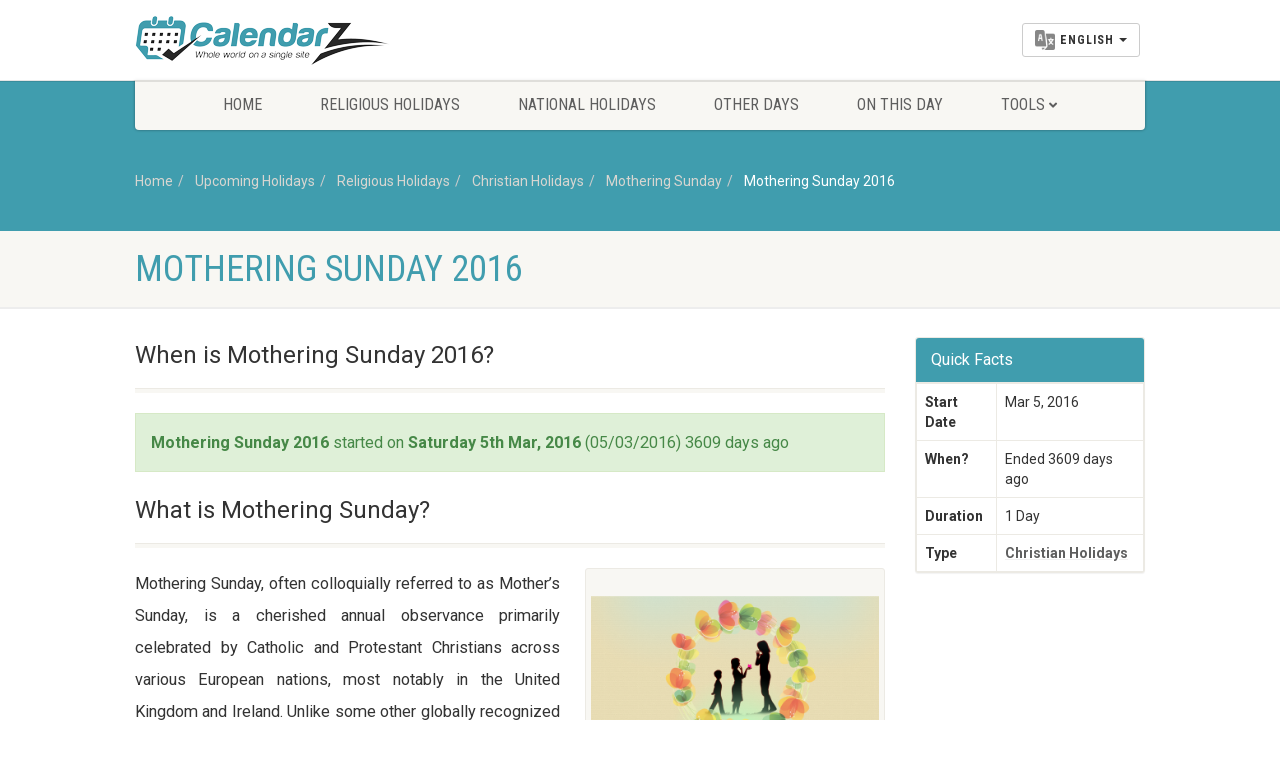

--- FILE ---
content_type: text/html; charset=UTF-8
request_url: https://www.calendarz.com/when-is/christian-holidays/mothering-sunday/2016
body_size: 7888
content:
<!DOCTYPE HTML><html lang="en" dir="ltr" class="no-js"><head>
<link rel="dns-prefetch" href="//www.calendarz.com">
<link rel="dns-prefetch" href="//cdn.calendarz.com">
<link rel="dns-prefetch" href="//schema.org">
<link rel="dns-prefetch" href="//www.facebook.com">
<link rel="dns-prefetch" href="//twitter.com">
<link rel="dns-prefetch" href="//www.instagram.com">
<link rel="dns-prefetch" href="//browsehappy.com">
<link rel="dns-prefetch" href="//www.google.com">
<link rel="dns-prefetch" href="//www.wowdeals.me">
<link rel="dns-prefetch" href="//www.googletagmanager.com"><meta http-equiv="Content-Type" content="text/html; charset=utf-8"><link rel="manifest" href="https://www.calendarz.com/manifest.json" ><title>Mothering Sunday 2016 | When is Mothering Sunday 2016? - CalendarZ</title><meta name=description content="Mothering Sunday 2016 in Christian Holidays. When is & how many days until Mothering Sunday in 2016?"><meta name=keywords content="The fourth Sunday in Lent, Mother’s Sunday, Mothering Sunday, Mothering Sunday dates, Christian Holidays, list of all Christian Holidays"><meta property="fb:app_id" content="229233807967865"><meta property="article:published_time" content="2019-02-20T05:24:54+00:00"><link rel="canonical" href="https://www.calendarz.com/when-is/christian-holidays/mothering-sunday/2016"><link rel="amphtml" href="https://www.calendarz.com/amp/when-is/christian-holidays/mothering-sunday/2016"><link rel="alternate" hreflang="ar" href="https://www.calendarz.com/ar/when-is/christian-holidays/mothering-sunday/2016"><link rel="alternate" hreflang="fr" href="https://www.calendarz.com/fr/when-is/christian-holidays/mothering-sunday/2016"><link rel="alternate" hreflang="es" href="https://www.calendarz.com/es/when-is/christian-holidays/mothering-sunday/2016"><link rel="alternate" hreflang="ru" href="https://www.calendarz.com/ru/when-is/christian-holidays/mothering-sunday/2016"><link rel="alternate" hreflang="zh" href="https://www.calendarz.com/zh/when-is/christian-holidays/mothering-sunday/2016"><link rel="alternate" hreflang="pt" href="https://www.calendarz.com/pt/when-is/christian-holidays/mothering-sunday/2016"><meta property="og:description" content="Mothering Sunday 2016 in Christian Holidays. When is & how many days until Mothering Sunday in 2016?" ><meta property="og:title" content="Mothering Sunday 2016 | When is Mothering Sunday 2016? - CalendarZ" ><meta property="og:type" content="article" ><meta property="og:locale" content="en_gb" ><meta property="og:url" content="https://www.calendarz.com/when-is/christian-holidays/mothering-sunday/2016" ><meta property="og:image" content="https://cdn.calendarz.com/uploads/holidays/31/350x255/1546350758225.png" ><meta name=twitter:card content="summary" ><meta name=twitter:title content="Mothering Sunday 2016 | When is Mothering Sunday 2016? - CalendarZ" ><meta name=twitter:description content="Mothering Sunday 2016 in Christian Holidays. When is & how many days until Mothering Sunday in 2016?" ><meta name=twitter:url content="https://www.calendarz.com/when-is/christian-holidays/mothering-sunday/2016" ><meta name=twitter:site content="@CalendarZCom" ><meta name=twitter:images0 content="https://cdn.calendarz.com/uploads/holidays/31/350x255/1546350758225.png" ><script type=application/ld+json>{"@context":"https:\/\/schema.org","@type":"WebPage","name":"Over 9000 Thousand!","description":"For those who helped create the Genki Dama"}</script><link rel="apple-touch-icon" sizes="57x57" href="https://www.calendarz.com/images/ui/favicon/apple-icon-57x57.png"><link rel="apple-touch-icon" sizes="60x60" href="https://www.calendarz.com/images/ui/favicon/apple-icon-60x60.png"><link rel="apple-touch-icon" sizes="72x72" href="https://www.calendarz.com/images/ui/favicon/apple-icon-72x72.png"><link rel="apple-touch-icon" sizes="76x76" href="https://www.calendarz.com/images/ui/favicon/apple-icon-76x76.png"><link rel="apple-touch-icon" sizes="114x114" href="https://www.calendarz.com/images/ui/favicon/apple-icon-114x114.png"><link rel="apple-touch-icon" sizes="120x120" href="https://www.calendarz.com/images/ui/favicon/apple-icon-120x120.png"><link rel="apple-touch-icon" sizes="144x144" href="https://www.calendarz.com/images/ui/favicon/apple-icon-144x144.png"><link rel="apple-touch-icon" sizes="152x152" href="https://www.calendarz.com/images/ui/favicon/apple-icon-152x152.png"><link rel="apple-touch-icon" sizes="180x180" href="https://www.calendarz.com/images/ui/favicon/apple-icon-180x180.png"><link rel="icon" type=image/png sizes="192x192" href="https://www.calendarz.com/images/ui/favicon/android-icon-192x192.png"><link rel="icon" type=image/png sizes="32x32" href="https://www.calendarz.com/images/ui/favicon/favicon-32x32.png"><link rel="icon" type=image/png sizes="96x96" href="https://www.calendarz.com/images/ui/favicon/favicon-96x96.png"><link rel="icon" type=image/png sizes="16x16" href="https://www.calendarz.com/images/ui/favicon/favicon-16x16.png"><link rel="manifest" href="https://www.calendarz.com/images/ui/favicon/manifest.json"><meta name=msapplication-TileColor content="#409dae"><meta name=msapplication-TileImage content="https://www.calendarz.com/images/ui/favicon/ms-icon-144x144.png"><meta name=theme-color content="#409dae"><link rel="dns-prefetch" href="//cdn.calendarz.com"><link rel="preconnect" href="//cdn.calendarz.com" ><link rel='dns-prefetch' href='//platform.twitter.com'><link rel='dns-prefetch' href='//syndication.twitter.com'><link rel='dns-prefetch' href='//connect.facebook.net'><link rel='dns-prefetch' href='//google-analytics.com'><link rel="preconnect" href="//www.google-analytics.com" ><link rel='dns-prefetch' href='//www.google-analytics.com'><link rel="dns-prefetch" href="//stats.g.doubleclick.net" ><link rel="preconnect" href="//stats.g.doubleclick.net" ><link rel='dns-prefetch' href='//apis.google.com'><link rel='dns-prefetch' href='//ajax.googleapis.com'><link rel="preconnect" href="//ajax.googleapis.com" ><link rel="dns-prefetch" href="//fonts.gstatic.com" ><link rel="preconnect" href="//fonts.gstatic.com" crossorigin= ><link rel='dns-prefetch' href='//googleusercontent.com'><link rel='dns-prefetch' href='//s.ytimg.com'><link rel="dns-prefetch" href="//fonts.googleapis.com" ><link rel="preconnect" href="//fonts.googleapis.com" ><meta http-equiv="x-dns-prefetch-control" content="on" ><meta name=viewport content="width=device-width, user-scalable=no, initial-scale=1.0, minimum-scale=1.0, maximum-scale=1.0"><meta name=format-detection content="telephone=no"><link rel="preload" href="/css/ui/all.css?id=b62ea27a0d75a9990f3d" as="style"><link rel="preload" href="/css/ui/webfonts/fa-brands-400.woff2" as="font" type=font/woff2 crossorigin><link rel="preload" href="/css/ui/webfonts/fa-regular-400.woff2" as="font" type=font/woff2 crossorigin><link rel="preload" href="/css/ui/webfonts/fa-solid-900.woff2" as="font" type=font/woff2 crossorigin><link media="all" type=text/css rel="stylesheet" href="https://www.calendarz.com/css/ui/all.css?id=b62ea27a0d75a9990f3d"><!--[if lte IE 8]><link media="all" type=text/css rel="stylesheet" href="https://www.calendarz.com/css/ui/ie8.css"><![endif]--><link rel="preload" href="/js/ui/modernizr.js" as="script"><link rel="preload" href="/js/ui/all.js?id=e57cb58e34d8fa99f949" as="script"><script async src=//pagead2.googlesyndication.com/pagead/js/adsbygoogle.js type="09564f772297fc34d0f08af6-text/javascript"></script><script type="09564f772297fc34d0f08af6-text/javascript"> (adsbygoogle = window.adsbygoogle || []).push({ google_ad_client: "ca-pub-5591697410327717", enable_page_level_ads: true }); </script><script type=application/ld+json> { "@context": "http://schema.org", "@type": "Blog", "url": "https://www.calendarz.com/blog" } </script><script type=application/ld+json> { "@context": "http://schema.org", "@type": "Organization", "name": "CalendarZ", "url": "https://www.calendarz.com/", "sameAs": [ "https://www.facebook.com/CalendarZCom", "https://twitter.com/CalendarZCom", "https://www.instagram.com/calendarzcom/" ] } </script>
<style>.page_speed_963689692{ display:block }</style>
</head><body><!--[if lt IE 7]><p class="chromeframe">You are using an outdated browser. <a href="http://browsehappy.com/">Upgrade your browser today</a> or <a href="http://www.google.com/chromeframe/?redirect=true">install Google Chrome Frame</a> to better experience this site.</p><![endif]--><div class="body"><header class="site-header"><div class="topbar"><div class="container"><div class="row"><div class="col-md-4 col-sm-4 col-xs-5"><h1 class="logo"><a href="https://www.calendarz.com/"><img src=/images/ui/Logo.png alt="CalendarZ"></a></h1></div><div class="col-md-8 col-sm-8 col-xs-7"><a href="#" class="visible-sm visible-xs menu-toggle"><i class="fa fa-bars"></i></a><div class="lang-navigation"><ul class="list-inline m-b-0"><li class="dropdown dropdown__language"><button class="btn btn-default dropdown-toggle" type=button id="dropdownMenu1" data-toggle="dropdown" aria-haspopup="true" aria-expanded="false"><img src=https://www.calendarz.com/images/ui/language.png height=20 class="multi-lang" alt="Select Language"><span class="dropdown__language__text">English</span><span class="caret"></span></button><ul class="dropdown-menu dropdown-menu-right" aria-labelledby="dropdownMenu1"><li><a href="https://www.calendarz.com/when-is/christian-holidays/mothering-sunday/2016" role="button" data-id="en" class="dpl-en"><img data-src="https://www.calendarz.com/images/ui/langs/en.jpg" class="lazyload" alt="English"> English </a></li><li><a href="https://www.calendarz.com/es/when-is/christian-holidays/mothering-sunday/2016" role="button" data-id="es" class="dpl-es"><img data-src="https://www.calendarz.com/images/ui/langs/es.jpg" class="lazyload" alt="español"> español </a></li><li><a href="https://www.calendarz.com/fr/when-is/christian-holidays/mothering-sunday/2016" role="button" data-id="fr" class="dpl-fr"><img data-src="https://www.calendarz.com/images/ui/langs/fr.jpg" class="lazyload" alt="français"> français </a></li><li><a href="https://www.calendarz.com/pt/when-is/christian-holidays/mothering-sunday/2016" role="button" data-id="pt" class="dpl-pt"><img data-src="https://www.calendarz.com/images/ui/langs/pt.jpg" class="lazyload" alt="português"> português </a></li><li><a href="https://www.calendarz.com/ru/when-is/christian-holidays/mothering-sunday/2016" role="button" data-id="ru" class="dpl-ru"><img data-src="https://www.calendarz.com/images/ui/langs/ru.jpg" class="lazyload" alt="русский"> русский </a></li><li><a href="https://www.calendarz.com/ar/when-is/christian-holidays/mothering-sunday/2016" role="button" data-id="ar" class="dpl-ar"><img data-src="https://www.calendarz.com/images/ui/langs/ar.jpg" class="lazyload" alt="العربية"> العربية </a></li><li><a href="https://www.calendarz.com/zh/when-is/christian-holidays/mothering-sunday/2016" role="button" data-id="zh" class="dpl-zh"><img data-src="https://www.calendarz.com/images/ui/langs/zh.jpg" class="lazyload" alt="简体中文"> 简体中文 </a></li></ul></li></ul></div></div></div></div></div><div class="main-menu-wrapper"><div class="container"><div class="row"><div class="col-md-12"><nav class="navigation"><ul class="sf-menu"><li><a href="https://www.calendarz.com/">Home</a></li><li><a href="https://www.calendarz.com/religious-holidays">Religious Holidays</a></li><li><a href="https://www.calendarz.com/national-holidays">National Holidays</a></li><li><a href="https://www.calendarz.com/other-days">Other Days</a></li><li><a href="https://www.calendarz.com/on-this-day">On This Day</a></li><li><a href="javascript://">Tools</a><ul class="dropdown"><li><a href="https://www.calendarz.com/hijri/convert">Date converter</a></li><li><a href="https://www.calendarz.com/age">Age Calculator</a></li></ul></li></ul></nav></div></div></div></div></header><div class="nav-backed-header parallax"><div class="container"><div class="row"><div class="col-md-12"><ol class="breadcrumb" itemscope itemtype="http://schema.org/BreadcrumbList"><li itemprop="itemListElement" itemscope itemtype="http://schema.org/ListItem"><a itemprop="item" href="https://www.calendarz.com/"> Home <meta itemprop="name" content="Home" ></a><meta itemprop="position" content="1" ></li><li itemprop="itemListElement" itemscope itemtype="http://schema.org/ListItem"><a itemprop="item" href="https://www.calendarz.com/holidays"> Upcoming Holidays <meta itemprop="name" content="Upcoming Holidays" ></a><meta itemprop="position" content="2" ></li><li itemprop="itemListElement" itemscope itemtype="http://schema.org/ListItem"><a itemprop="item" href="https://www.calendarz.com/religious-holidays"> Religious Holidays <meta itemprop="name" content="Religious Holidays" ></a><meta itemprop="position" content="3" ></li><li itemprop="itemListElement" itemscope itemtype="http://schema.org/ListItem"><a itemprop="item" href="https://www.calendarz.com/christian-holidays"> Christian Holidays <meta itemprop="name" content="Christian Holidays" ></a><meta itemprop="position" content="4" ></li><li itemprop="itemListElement" itemscope itemtype="http://schema.org/ListItem"><a itemprop="item" href="https://www.calendarz.com/when-is/christian-holidays/mothering-sunday"> Mothering Sunday <meta itemprop="name" content="Mothering Sunday" ></a><meta itemprop="position" content="5" ></li><li itemprop="itemListElement" itemscope itemtype="http://schema.org/ListItem" class="active"><a itemprop="item" href="https://www.calendarz.com/when-is/christian-holidays/mothering-sunday/2016"> Mothering Sunday 2016 <meta itemprop="name" content="Mothering Sunday 2016" ></a><meta itemprop="position" content="6" ></li></ol></div></div></div></div><div class="page-header"><div class="container"><div class="row"><div class="col-md-12 col-sm-12"><h1>Mothering Sunday 2016</h1></div></div></div></div><div class="main" role="main" itemscope itemtype="http://schema.org/Article"><meta itemprop="name" content="Mothering Sunday"><meta itemprop="author" content="Calendarz"><meta itemprop="datePublished" content="2019-02-20 05:24:54"><meta itemprop="dateModified" content="2020-03-21 19:09:30"><meta itemprop="mainentityofpage" content="https://www.calendarz.com/when-is/christian-holidays/mothering-sunday/2016"><div itemprop="publisher" itemscope itemtype="https://schema.org/Organization"><div itemprop="logo" itemscope itemtype="https://schema.org/ImageObject"><meta itemprop="url" content="https://www.calendarz.com/images/ui/CalendarZ_Logo_Social.jpg"><meta itemprop="width" content="500"><meta itemprop="height" content="500"></div><meta itemprop="name" content="CalendarZ"></div><div id="content" class="content short-padding full"><div class="container"><div class="row"><div class="col-md-9 col-sm-9"><div class="listing events-listing"><header class="listing-header"><h3 itemprop="headline">When is Mothering Sunday 2016?</h3></header><section class="listing-cont"><div class="spacer-20"></div><div class="alert alert-success fade in"><strong>Mothering Sunday 2016</strong> started on <strong>Saturday 5th Mar, 2016</strong> (05/03/2016) 3609 days ago </div></section></div><div class="listing events-listing"><header class="listing-header"><h3 itemprop="headline">What is Mothering Sunday?</h3></header><section class="listing-cont"><div class="spacer-20"></div><div class="media-box holiday-images"><a href="https://cdn.calendarz.com/uploads/holidays/31/800x800/1546350758225.png" data-rel="prettyPhoto[holiday]"><img itemprop="image" data-src="https://cdn.calendarz.com/uploads/holidays/31/350x255/1546350758225.png" alt="Mothering Sunday" class="img-responsive img-thumbnail lazyload"></a></div><div itemprop="articleBody" class="articleBody"><p>Mothering Sunday, often colloquially referred to as Mother&rsquo;s Sunday, is a cherished annual observance primarily celebrated by Catholic and Protestant Christians across various European nations, most notably in the United Kingdom and Ireland. Unlike some other globally recognized Mother's Day celebrations, this particular tradition is deeply rooted in historical ecclesiastical practices and has evolved into a significant day for expressing profound gratitude and appreciation towards mothers and maternal figures.</p><h3>Historical Roots and Evolution of Mothering Sunday</h3><p>The origins of Mothering Sunday can be traced back to the 16th century, emerging as a Christian celebration observed on the Fourth Sunday of Lent, precisely three weeks before Easter Sunday. Historically, it was a day when people, particularly servants, apprentices, and those living away from their homes for work, were encouraged to return to their &lsquo;mother church&rsquo; &ndash; the main church or cathedral of their home parish. This pilgrimage was often the one opportunity in the year for families, scattered by work, to reunite. As they walked home, children would often pick wildflowers from the lanes and fields, such as violets and primroses, to present to their mothers, a beautiful custom that foreshadowed the modern tradition of gift-giving and a tangible symbol of their journey home.</p><p>Over centuries, the focus subtly shifted from the spiritual concept of the "mother church" to honouring actual mothers and mother figures within the family unit. This evolution was particularly prominent in the early 20th century, spurred partly by movements advocating for a day to celebrate motherhood, mirroring the American Mother's Day initiated by Anna Jarvis. However, Mothering Sunday meticulously retained its distinct Lenten timing and traditional nuances, distinguishing it from its American counterpart, which typically falls in May and has a more secular origin.</p><h3>Key Traditions and Observances</h3><p>Today, Mothering Sunday is marked by various heartfelt customs that bring families together:</p><ul><li><strong>Family Reunions:</strong> It remains a powerful occasion for family gatherings, with children and adults making dedicated efforts to visit their mothers, grandmothers, and other beloved maternal figures. This act reinforces familial bonds and mutual support.</li><li><strong>Gifts and Tokens of Affection:</strong> Presenting gifts is a central element of the celebration. These commonly include bouquets of fresh spring flowers, such as daffodils, tulips, or violets, which are often in bloom around this time of year. Thoughtful cards, chocolates, or other personalised tokens of appreciation are also popular choices, symbolising gratitude and love.</li><li><strong>Traditional Simnel Cake:</strong> A unique culinary highlight associated with Mothering Sunday is the Simnel cake. This light, fruit-rich cake, often topped with eleven marzipan balls (traditionally representing the true apostles, excluding Judas Iscariot), was historically a treat enjoyed during the Lenten fast break, adding a sweet, festive touch to the day&rsquo;s celebrations.</li><li><strong>Special Church Services:</strong> Many churches continue to hold special services on Mothering Sunday. These often incorporate themes of maternal love, family, and spiritual nourishment, reinforcing the day's enduring religious heritage and providing a moment for collective reflection.</li></ul><h3>Geographic Scope and Cultural Significance</h3><p>While celebrated throughout much of Europe, Mothering Sunday holds particular cultural prominence in the United Kingdom and Ireland. It is a widely observed cultural and religious holiday, deeply ingrained in the social fabric. It is important to note, however, that it is not typically designated as a public bank holiday in these nations; businesses usually operate as normal. Instead, its significance lies in its deeply ingrained social and religious traditions, bringing families together and providing a designated moment for expressing profound gratitude for the unwavering support, sacrifices, and unconditional love mothers provide.</p><h3>Mothering Sunday vs. International Mother's Day: What's the Difference?</h3><dl><dt><strong>Mothering Sunday</strong></dt><dd>Celebrated on the Fourth Sunday of Lent (three weeks before Easter). Its roots are in Christian tradition, specifically within the UK and Ireland, evolving from a day to visit the 'mother church' to honouring biological and spiritual mothers.</dd><dt><strong>International Mother's Day (e.g., US Mother's Day)</strong></dt><dd>Typically celebrated on the second Sunday in May. Its origins are secular, largely stemming from the efforts of Anna Jarvis in the United States, aiming to commemorate peace and honour the contributions of mothers in general.</dd></dl><h3>Frequently Asked Questions About Mothering Sunday</h3><dl><dt><strong>Is Mothering Sunday a public holiday?</strong></dt><dd>While it is a deeply significant cultural and religious observance in countries like the UK and Ireland, Mothering Sunday is generally not designated as a public bank holiday. Most businesses and services operate as usual, allowing families to celebrate through personal gatherings.</dd><dt><strong>Why is Mothering Sunday celebrated on a different day than Mother's Day in some countries?</strong></dt><dd>Mothering Sunday's date is intrinsically linked to the Christian liturgical calendar, specifically falling on the Fourth Sunday of Lent. This contrasts with the more modern, secular Mother's Day, which typically falls on the second Sunday in May and originated in the United States, unrelated to the Lenten period.</dd><dt><strong>What is the significance of the Simnel cake on Mothering Sunday?</strong></dt><dd>The Simnel cake is a traditional rich fruit cake strongly associated with Mothering Sunday. Historically, it was eaten to break the Lenten fast. Its distinctive eleven marzipan balls are widely believed to represent the eleven faithful apostles, excluding Judas Iscariot, adding a unique symbolic layer to this festive treat.</dd></dl></div></section></div><div class="ads_block"><ins  data-ad-client="ca-pub-5591697410327717" data-ad-slot="4828705294" data-ad-format="auto" data-full-width-responsive="true"class="adsbygoogle page_speed_963689692"></ins><script type="09564f772297fc34d0f08af6-text/javascript"> (adsbygoogle = window.adsbygoogle || []).push({}); </script></div><div class="spacer-20"></div><div class="listing events-listing"><header class="listing-header"><h3 itemprop="headline">Dates for Mothering Sunday from 2015 to 2036</h3></header><section class="listing-cont"><div class="spacer-20"></div><p class="next-occur">The next occurrence of Mothering Sunday is marked in <strong>red</strong></p><table class="table table-striped table-bordered when-is-table"><thead><tr><th><strong>When is ...?</strong></th><th><strong>Weekday</strong></th><th><strong>Date</strong></th><th><strong>Days away</strong></th></tr></thead><tbody><tr ><td><a href="https://www.calendarz.com/when-is/christian-holidays/mothering-sunday/2036"><strong>Mothering Sunday 2036</strong></a></td><td>Saturday</td><td>Mar 22nd</td><td> in 3712 days </td></tr><tr ><td><a href="https://www.calendarz.com/when-is/christian-holidays/mothering-sunday/2035"><strong>Mothering Sunday 2035</strong></a></td><td>Saturday</td><td>Mar 3rd</td><td> in 3327 days </td></tr><tr ><td><a href="https://www.calendarz.com/when-is/christian-holidays/mothering-sunday/2034"><strong>Mothering Sunday 2034</strong></a></td><td>Saturday</td><td>Mar 18th</td><td> in 2977 days </td></tr><tr ><td><a href="https://www.calendarz.com/when-is/christian-holidays/mothering-sunday/2033"><strong>Mothering Sunday 2033</strong></a></td><td>Saturday</td><td>Mar 26th</td><td> in 2620 days </td></tr><tr ><td><a href="https://www.calendarz.com/when-is/christian-holidays/mothering-sunday/2032"><strong>Mothering Sunday 2032</strong></a></td><td>Saturday</td><td>Mar 6th</td><td> in 2235 days </td></tr><tr ><td><a href="https://www.calendarz.com/when-is/christian-holidays/mothering-sunday/2031"><strong>Mothering Sunday 2031</strong></a></td><td>Saturday</td><td>Mar 22nd</td><td> in 1885 days </td></tr><tr ><td><a href="https://www.calendarz.com/when-is/christian-holidays/mothering-sunday/2030"><strong>Mothering Sunday 2030</strong></a></td><td>Saturday</td><td>Mar 30th</td><td> in 1528 days </td></tr><tr ><td><a href="https://www.calendarz.com/when-is/christian-holidays/mothering-sunday/2029"><strong>Mothering Sunday 2029</strong></a></td><td>Saturday</td><td>Mar 10th</td><td> in 1143 days </td></tr><tr ><td><a href="https://www.calendarz.com/when-is/christian-holidays/mothering-sunday/2028"><strong>Mothering Sunday 2028</strong></a></td><td>Saturday</td><td>Mar 25th</td><td> in 793 days </td></tr><tr ><td><a href="https://www.calendarz.com/when-is/christian-holidays/mothering-sunday/2027"><strong>Mothering Sunday 2027</strong></a></td><td>Saturday</td><td>Mar 6th</td><td> in 408 days </td></tr><tr class="upcoming-holiday-tr"><td><a href="https://www.calendarz.com/when-is/christian-holidays/mothering-sunday/2026"><strong>Mothering Sunday 2026</strong></a></td><td>Saturday</td><td>Mar 14th</td><td> in 51 days </td></tr><tr ><td><a href="https://www.calendarz.com/when-is/christian-holidays/mothering-sunday/2025"><strong>Mothering Sunday 2025</strong></a></td><td>Saturday</td><td>Mar 29th</td><td> 298 days ago </td></tr><tr ><td><a href="https://www.calendarz.com/when-is/christian-holidays/mothering-sunday/2024"><strong>Mothering Sunday 2024</strong></a></td><td>Saturday</td><td>Mar 9th</td><td> 683 days ago </td></tr><tr ><td><a href="https://www.calendarz.com/when-is/christian-holidays/mothering-sunday/2023"><strong>Mothering Sunday 2023</strong></a></td><td>Saturday</td><td>Mar 18th</td><td> 1040 days ago </td></tr><tr ><td><a href="https://www.calendarz.com/when-is/christian-holidays/mothering-sunday/2022"><strong>Mothering Sunday 2022</strong></a></td><td>Saturday</td><td>Mar 26th</td><td> 1397 days ago </td></tr><tr ><td><a href="https://www.calendarz.com/when-is/christian-holidays/mothering-sunday/2021"><strong>Mothering Sunday 2021</strong></a></td><td>Saturday</td><td>Mar 13th</td><td> 1775 days ago </td></tr><tr ><td><a href="https://www.calendarz.com/when-is/christian-holidays/mothering-sunday/2020"><strong>Mothering Sunday 2020</strong></a></td><td>Saturday</td><td>Mar 21st</td><td> 2132 days ago </td></tr><tr ><td><a href="https://www.calendarz.com/when-is/christian-holidays/mothering-sunday/2019"><strong>Mothering Sunday 2019</strong></a></td><td>Saturday</td><td>Mar 30th</td><td> 2489 days ago </td></tr><tr ><td><a href="https://www.calendarz.com/when-is/christian-holidays/mothering-sunday/2018"><strong>Mothering Sunday 2018</strong></a></td><td>Saturday</td><td>Mar 10th</td><td> 2874 days ago </td></tr><tr ><td><a href="https://www.calendarz.com/when-is/christian-holidays/mothering-sunday/2017"><strong>Mothering Sunday 2017</strong></a></td><td>Saturday</td><td>Mar 25th</td><td> 3224 days ago </td></tr><tr ><td><a href="https://www.calendarz.com/when-is/christian-holidays/mothering-sunday/2016"><strong>Mothering Sunday 2016</strong></a></td><td>Saturday</td><td>Mar 5th</td><td> 3609 days ago </td></tr><tr ><td><a href="https://www.calendarz.com/when-is/christian-holidays/mothering-sunday/2015"><strong>Mothering Sunday 2015</strong></a></td><td>Saturday</td><td>Mar 14th</td><td> 3966 days ago </td></tr><tr><td colspan="4"><div class="holiday-note">Data provided &#039;as is&#039; without warranty</div></td></tr></tbody></table></section></div><div class="spacer-20"></div><div class="listing events-listing"><header class="listing-header"><h3 itemprop="headline">Mothering Sunday also known as</h3></header><section class="listing-cont"><div class="spacer-20"></div><div class="tag-cloud"><a href="https://www.calendarz.com/when-is/christian-holidays/mothering-sunday">The fourth Sunday in Lent</a><a href="https://www.calendarz.com/when-is/christian-holidays/mothering-sunday">Mother’s Sunday</a></div></section></div></div><div class="col-md-3 col-sm-3 event-description holiday-sidebar"><div class="panel panel-default"><div class="panel-heading"><h3 class="panel-title" itemprop="headline">Quick Facts</h3></div><div class="panel-body holiday"><table class="table table-hover table-bordered"><tbody><tr><td><strong>Start Date</strong></td><td>Mar 5, 2016</td></tr><tr><td><strong>When?</strong></td><td> Ended 3609 days ago </td></tr><tr><td><strong>Duration</strong></td><td>1 Day</td></tr><tr><td><strong>Type</strong></td><td><a href="https://www.calendarz.com/christian-holidays"> Christian Holidays </a></td></tr></tbody></table></div></div><div class="spacer-20"></div><ins  data-ad-client="ca-pub-5591697410327717" data-ad-slot="4828705294" data-ad-format="auto" data-full-width-responsive="true"class="adsbygoogle page_speed_963689692"></ins><script type="09564f772297fc34d0f08af6-text/javascript"> (adsbygoogle = window.adsbygoogle || []).push({}); </script><div class="spacer-20"></div><div class="widget-recent-posts widget"><div class="sidebar-widget-title"><h3>Related Articles</h3></div><ul><li class="clearfix"><a href="https://www.calendarz.com/blog/christian-holidays-and-observances" class="media-box post-image"><img data-src="https://cdn.calendarz.com/uploads/images/articles/4/375x250/1552366858320.jpg" alt="Christian Holidays and Observances" class="img-thumbnail lazyload"></a><div class="widget-blog-content"><a href="https://www.calendarz.com/blog/christian-holidays-and-observances"> Christian Holidays and Observances </a><span class="meta-data"><i class="fa fa-calendar"></i> on 12th Mar, 2019</span></div></li></ul></div><div class="listing events-listing"><header class="listing-header"><h4>Upcoming Christian Holidays</h4></header><section class="listing-cont"><ul><li class="item event-item"><div class="event-date"><span class="date">01</span><span class="month">Feb</span></div><div class="event-detail"><h4><a href="https://www.calendarz.com/when-is/christian-holidays/candlemas/2026">Candlemas</a></h4><span class="event-dayntime meta-data">Sunday | <strong> starts in 10 days </strong></span></div></li><li class="item event-item"><div class="event-date"><span class="date">08</span><span class="month">Feb</span></div><div class="event-detail"><h4><a href="https://www.calendarz.com/when-is/christian-holidays/saint-maroun-s-day/2026">Saint Maroun&#039;s Day</a></h4><span class="event-dayntime meta-data">Sunday | <strong> starts in 17 days </strong></span></div></li><li class="item event-item"><div class="event-date"><span class="date">13</span><span class="month">Feb</span></div><div class="event-detail"><h4><a href="https://www.calendarz.com/when-is/christian-holidays/saint-valentine-s-day/2026">Saint Valentine&#039;s Day</a></h4><span class="event-dayntime meta-data">Friday | <strong> starts in 22 days </strong></span></div></li><li class="item event-item"><div class="event-date"><span class="date">17</span><span class="month">Feb</span></div><div class="event-detail"><h4><a href="https://www.calendarz.com/when-is/christian-holidays/lent/2026">Lent</a></h4><span class="event-dayntime meta-data">Tuesday | <strong> starts in 26 days </strong></span></div></li><li class="item event-item"><div class="event-date"><span class="date">16</span><span class="month">Mar</span></div><div class="event-detail"><h4><a href="https://www.calendarz.com/when-is/christian-holidays/saint-patrick-s-day/2026">Saint Patrick&#039;s Day</a></h4><span class="event-dayntime meta-data">Monday | <strong> starts in 53 days </strong></span></div></li></ul><div class="spacer-20"></div></section></div></div></div></div></div></div><footer class="site-footer"><div class="container"><div class="row"><div class="col-md-8 col-sm-8 widget footer-widget"><h4 class="footer-widget-title">About CalendarZ</h4><img data-src="/images/ui/FooterLogo.png" class="lazyload" alt="CalendarZ"><div class="spacer-20"></div><p> In addition of showing the dates of significant holidays and events; CalendarZ enables you easily check out the time remaining to a certain date and all other details. </p><div class="spacer-20"></div><h4 class="footer-widget-title">Our Partners</h4><div class="row"><div class="col-md-4 col-sm-4 col-xs-12"><a href="https://www.wowdeals.me" target="_blank"><img data-src="/images/ui/WoWDeals.png" class="lazyload" alt="WoWDeals : All Deals in One Place"></a><br ><br ></div></div></div><div class="col-md-4 col-sm-4 widget footer-widget"><h4 class="footer-widget-title">Quick Navigation</h4><ul><li><a href="https://www.calendarz.com/">Home</a></li><li><a href="https://www.calendarz.com/holidays">Upcoming Holidays</a></li><li><a href="https://www.calendarz.com/religious-holidays">Religious Holidays</a></li><li><a href="https://www.calendarz.com/national-holidays">National Holidays</a></li><li><a href="https://www.calendarz.com/other-days">Other Days</a></li><li><a href="https://www.calendarz.com/blog">Blog</a></li><li><a href="https://www.calendarz.com/age">Age Calculator</a></li><li><a href="https://www.calendarz.com/on-this-day">On This Day</a></li></ul></div></div></div></footer><footer class="site-footer-bottom"><div class="container"><div class="row"><div class="copyrights-col-left col-md-8 col-sm-6"><p>&copy; 2026 CalendarZ. All Rights Reserved. <a href="https://www.calendarz.com/page/contact-us">Contact Us</a> / <a href="https://www.calendarz.com/page/privacy-policy">Privacy Policy</a></p></div><div class="copyrights-col-right col-md-4 col-sm-6"><div class="social-icons"><a href="https://www.facebook.com/CalendarZCom" target="_blank"><i class="fab fa-facebook-f"></i></a><a href="https://twitter.com/CalendarZCom" target="_blank"><i class="fab fa-twitter"></i></a><a href="https://www.instagram.com/calendarzcom/" target="_blank"><i class="fab fa-instagram"></i></a><a href="https://www.calendarz.com/rss" target="_blank"><i class="fa fa-rss"></i></a><a href="https://www.calendarz.com/feed" target="_blank"><i class="fa fa-rss"></i></a><a href="https://www.calendarz.com/sitemap" target="_blank"><i class="fa fa-sitemap"></i></a></div></div></div></div></footer><footer class="site-footer-bottom-second"><div class="container"><div class="row"><div class="col-md-12 col-sm-12"><div id="lang-list"><a href="https://www.calendarz.com/when-is/christian-holidays/mothering-sunday/2016">English</a> &nbsp;&nbsp;|&nbsp;&nbsp; <a href="https://www.calendarz.com/es/when-is/christian-holidays/mothering-sunday/2016">español</a> &nbsp;&nbsp;|&nbsp;&nbsp; <a href="https://www.calendarz.com/fr/when-is/christian-holidays/mothering-sunday/2016">français</a> &nbsp;&nbsp;|&nbsp;&nbsp; <a href="https://www.calendarz.com/pt/when-is/christian-holidays/mothering-sunday/2016">português</a> &nbsp;&nbsp;|&nbsp;&nbsp; <a href="https://www.calendarz.com/ru/when-is/christian-holidays/mothering-sunday/2016">русский</a> &nbsp;&nbsp;|&nbsp;&nbsp; <a href="https://www.calendarz.com/ar/when-is/christian-holidays/mothering-sunday/2016">العربية</a> &nbsp;&nbsp;|&nbsp;&nbsp; <a href="https://www.calendarz.com/zh/when-is/christian-holidays/mothering-sunday/2016">简体中文</a></div></div></div></div></footer><a id="back-to-top"><i class="fa fa-angle-double-up"></i></a></div><script src=https://www.calendarz.com/js/ui/modernizr.js type="09564f772297fc34d0f08af6-text/javascript"></script><script src=https://www.calendarz.com/js/ui/all.js?id=e57cb58e34d8fa99f949 type="09564f772297fc34d0f08af6-text/javascript"></script><script async src=https://www.googletagmanager.com/gtag/js?id=G-2P3CHTVHF0 type="09564f772297fc34d0f08af6-text/javascript"></script><script type="09564f772297fc34d0f08af6-text/javascript"> window.dataLayer = window.dataLayer || []; function gtag(){dataLayer.push(arguments);} gtag('js', new Date()); gtag('config', 'G-2P3CHTVHF0'); </script><script src="/cdn-cgi/scripts/7d0fa10a/cloudflare-static/rocket-loader.min.js" data-cf-settings="09564f772297fc34d0f08af6-|49" defer></script><script defer src="https://static.cloudflareinsights.com/beacon.min.js/vcd15cbe7772f49c399c6a5babf22c1241717689176015" integrity="sha512-ZpsOmlRQV6y907TI0dKBHq9Md29nnaEIPlkf84rnaERnq6zvWvPUqr2ft8M1aS28oN72PdrCzSjY4U6VaAw1EQ==" data-cf-beacon='{"version":"2024.11.0","token":"2faf542978304696b3a029879698cae7","r":1,"server_timing":{"name":{"cfCacheStatus":true,"cfEdge":true,"cfExtPri":true,"cfL4":true,"cfOrigin":true,"cfSpeedBrain":true},"location_startswith":null}}' crossorigin="anonymous"></script>
</body></html>

--- FILE ---
content_type: text/html; charset=utf-8
request_url: https://www.google.com/recaptcha/api2/aframe
body_size: 264
content:
<!DOCTYPE HTML><html><head><meta http-equiv="content-type" content="text/html; charset=UTF-8"></head><body><script nonce="1q3QE0rl-JwopyefspDehA">/** Anti-fraud and anti-abuse applications only. See google.com/recaptcha */ try{var clients={'sodar':'https://pagead2.googlesyndication.com/pagead/sodar?'};window.addEventListener("message",function(a){try{if(a.source===window.parent){var b=JSON.parse(a.data);var c=clients[b['id']];if(c){var d=document.createElement('img');d.src=c+b['params']+'&rc='+(localStorage.getItem("rc::a")?sessionStorage.getItem("rc::b"):"");window.document.body.appendChild(d);sessionStorage.setItem("rc::e",parseInt(sessionStorage.getItem("rc::e")||0)+1);localStorage.setItem("rc::h",'1769098009466');}}}catch(b){}});window.parent.postMessage("_grecaptcha_ready", "*");}catch(b){}</script></body></html>